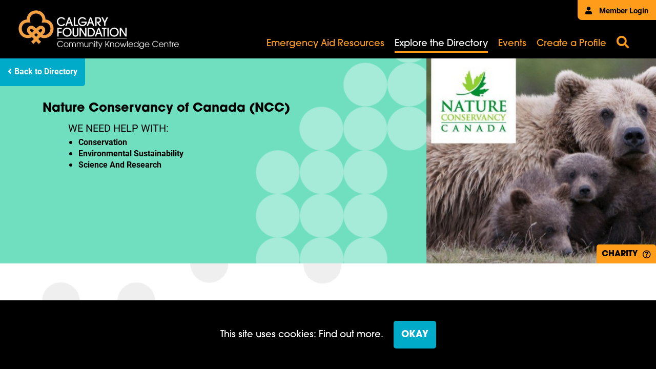

--- FILE ---
content_type: text/html; charset=UTF-8
request_url: https://ckc.calgaryfoundation.org/profile/nature-conservancy-of-canada-ncc/
body_size: 7828
content:
<!doctype html>  

<!--[if IEMobile 7 ]> <html lang="en-US"class="no-js iem7"> <![endif]-->
<!--[if lt IE 7 ]> <html lang="en-US" class="no-js ie6"> <![endif]-->
<!--[if IE 7 ]>    <html lang="en-US" class="no-js ie7"> <![endif]-->
<!--[if IE 8 ]>    <html lang="en-US" class="no-js ie8"> <![endif]-->
<!--[if (gte IE 9)|(gt IEMobile 7)|!(IEMobile)|!(IE)]><!--><html lang="en-US" class="no-js"><!--<![endif]-->

	<head>
        <!-- Google Tag Manager -->
        <script>(function(w,d,s,l,i){w[l]=w[l]||[];w[l].push({'gtm.start':
                    new Date().getTime(),event:'gtm.js'});var f=d.getElementsByTagName(s)[0],
                j=d.createElement(s),dl=l!='dataLayer'?'&l='+l:'';j.async=true;j.src=
                'https://www.googletagmanager.com/gtm.js?id='+i+dl;f.parentNode.insertBefore(j,f);
            })(window,document,'script','dataLayer','GTM-TRQMXDV');</script>
        <!-- End Google Tag Manager -->
		<meta charset="utf-8">
		<meta http-equiv="X-UA-Compatible" content="IE=edge,chrome=1">
		<title>  Nature Conservancy of Canada (NCC) | Community Knowledge Centre</title>
		<meta name="viewport" content="width=device-width, initial-scale=1.0, maximum-scale=1.0, user-scalable=no" />

        <script async defer type="text/javascript">
            var templateUrl = 'https://ckc.calgaryfoundation.org';
        </script>

		<!-- wordpress head functions -->
		<meta name='robots' content='max-image-preview:large' />
<link rel='dns-prefetch' href='//code.jquery.com' />
<link rel='dns-prefetch' href='//cdnjs.cloudflare.com' />
<link rel='dns-prefetch' href='//www.google.com' />
<link rel="alternate" title="oEmbed (JSON)" type="application/json+oembed" href="https://ckc.calgaryfoundation.org/wp-json/oembed/1.0/embed?url=https%3A%2F%2Fckc.calgaryfoundation.org%2Fprofile%2Fnature-conservancy-of-canada-ncc%2F" />
<link rel="alternate" title="oEmbed (XML)" type="text/xml+oembed" href="https://ckc.calgaryfoundation.org/wp-json/oembed/1.0/embed?url=https%3A%2F%2Fckc.calgaryfoundation.org%2Fprofile%2Fnature-conservancy-of-canada-ncc%2F&#038;format=xml" />
<style id='wp-img-auto-sizes-contain-inline-css' type='text/css'>
img:is([sizes=auto i],[sizes^="auto," i]){contain-intrinsic-size:3000px 1500px}
/*# sourceURL=wp-img-auto-sizes-contain-inline-css */
</style>
<link rel='stylesheet' id='bbp-default-css' href='https://ckc.calgaryfoundation.org/wp-content/plugins/bbpress/templates/default/css/bbpress.min.css?ver=1769074477' type='text/css' media='all' />
<link rel='stylesheet' id='bsp-css' href='https://ckc.calgaryfoundation.org/wp-content/plugins/bbp-style-pack/css/bspstyle.css?ver=1769074477' type='text/css' media='screen' />
<link rel='stylesheet' id='dashicons-css' href='https://ckc.calgaryfoundation.org/wp-includes/css/dashicons.min.css?ver=1769074477' type='text/css' media='all' />
<link rel='stylesheet' id='main-css' href='https://ckc.calgaryfoundation.org/wp-content/themes/ckc/assets/css/main.min.css?ver=1769074477' type='text/css' media='all' />
<link rel='stylesheet' id='bootstrap-css' href='https://ckc.calgaryfoundation.org/wp-content/themes/ckc/node_modules/bootstrap/dist/css/bootstrap.min.css' type='text/css' media='all' />
<link rel='stylesheet' id='font-awesome-css' href='https://ckc.calgaryfoundation.org/wp-content/themes/ckc/node_modules/@fortawesome/fontawesome-free/css/all.min.css' type='text/css' media='all' />
<link rel='stylesheet' id='accordioncss-css' href='https://ckc.calgaryfoundation.org/wp-content/themes/ckc/node_modules//accordionjs/accordion.css' type='text/css' media='all' />
<link rel='stylesheet' id='autoCompleteCss-css' href='https://ckc.calgaryfoundation.org/wp-content/themes/ckc/node_modules/@tarekraafat/autocomplete.js/dist/css/autoComplete.css' type='text/css' media='all' />
<link rel='stylesheet' id='gdatt-attachments-css' href='https://ckc.calgaryfoundation.org/wp-content/plugins/gd-bbpress-attachments/css/front.min.css?ver=1769074477' type='text/css' media='all' />
<script type="text/javascript" src="//code.jquery.com/jquery-2.2.4.min.js?ver=1769074477" id="jquery-js"></script>
<link rel="https://api.w.org/" href="https://ckc.calgaryfoundation.org/wp-json/" /><link rel="alternate" title="JSON" type="application/json" href="https://ckc.calgaryfoundation.org/wp-json/wp/v2/profile/1229" /><link rel="canonical" href="https://ckc.calgaryfoundation.org/profile/nature-conservancy-of-canada-ncc/" />
<link rel='shortlink' href='https://ckc.calgaryfoundation.org/?p=1229' />
<link rel="icon" href="https://ckc.calgaryfoundation.org/wp-content/uploads/2021/06/cropped-android-chrome-512x512-1-32x32.png" sizes="32x32" />
<link rel="icon" href="https://ckc.calgaryfoundation.org/wp-content/uploads/2021/06/cropped-android-chrome-512x512-1-192x192.png" sizes="192x192" />
<link rel="apple-touch-icon" href="https://ckc.calgaryfoundation.org/wp-content/uploads/2021/06/cropped-android-chrome-512x512-1-180x180.png" />
<meta name="msapplication-TileImage" content="https://ckc.calgaryfoundation.org/wp-content/uploads/2021/06/cropped-android-chrome-512x512-1-270x270.png" />
		<style type="text/css" id="wp-custom-css">
			.member-portal-container-update .inner-member:nth-child(2){
	display: none !important;
}

.member-portal-container.homepage .member-portal-container-update .inner-member{
	flex-basis: 30.5%;
}

.member-buttons-container .btn-custom.discussion-forums{
	display: none;
}		</style>
				<!-- end of wordpress head -->
	</head>

<!-- Typekit-->
<link rel="stylesheet" href="https://use.typekit.net/fyv3xmi.css">



	<body class="wp-singular profile-template-default single single-profile postid-1229 wp-theme-base-theme wp-child-theme-ckc nature-conservancy-of-canada-ncc">
    <!-- Google Tag Manager (noscript) -->
    <noscript><iframe src="https://www.googletagmanager.com/ns.html?id=GTM-TRQMXDV"
                      height="0" width="0" style="display:none;visibility:hidden"></iframe></noscript>
    <!-- End Google Tag Manager (noscript) -->
        <div id="mobile-black-background" class="hidden" style="background-color: black"></div>
                    <div class="grpr-cookie">
                <div class="content-wrap" style="display: flex">
                    <p>This site uses cookies: Find out more.</p>
                    <a id="cookieset" class="btn-custom">OKAY</a>
                </div>
            </div>
        		<header>
            <div class="main-header-container">
                <div class="member-login-portal">
                                                                    <a href="/member-login/"><i class="fas fa-user"></i> Member Login</a>
                    
                </div>
                <div class="img-logo">
                    <a href="/">
                        <img src="https://ckc.calgaryfoundation.org/wp-content/uploads/2021/05/ckc-logo-for-site.jpg" alt="logo" />
                    </a>
                </div>
                <div class="menu-container">
                    <div class="inner-menu-container">
                        <div class="mobile-menu-container">
                            <i class="fas fa-bars" id="toggle-menu"></i>
                            <i class="fas fa-times hidden-icon" id="close-mobile-menu"></i>
                        </div>
                        <div class="main-menu-container">
                                                            <div class="menu-main-container"><ul id="menu-main" class="menu"><li id="menu-item-17715" class="menu-item menu-item-type-post_type menu-item-object-page menu-item-17715"><a href="https://ckc.calgaryfoundation.org/emergency-aid-resources/">Emergency Aid Resources</a></li>
<li id="menu-item-10775" class="menu-item menu-item-type-post_type menu-item-object-page menu-item-10775 current_page_item "><a href="https://ckc.calgaryfoundation.org/explore-the-directory/">Explore the Directory</a></li>
<li id="menu-item-10774" class="menu-item menu-item-type-post_type menu-item-object-page menu-item-10774"><a href="https://ckc.calgaryfoundation.org/events/">Events</a></li>
<li id="menu-item-24232" class="menu-item menu-item-type-post_type menu-item-object-page menu-item-24232"><a href="https://ckc.calgaryfoundation.org/create-a-profile/">Create a Profile</a></li>
</ul></div>                                                    </div>
                    </div>
                </div>
                <div class="search-container">
                    <i id="search-open" class="fas fa-search" data-toggle="modal" data-target="#searchmodal"></i>
                </div>
            </div>

            <div class="mobile-menu-container-toggle hidden" id="mobile-shift">
                <div class="background-wrapper"></div>
                <div class="mobile-nav-menu-container">
                    <div class="menu-main-container"><ul id="menu-main-1" class="menu"><li class="menu-item menu-item-type-post_type menu-item-object-page menu-item-17715"><a href="https://ckc.calgaryfoundation.org/emergency-aid-resources/">Emergency Aid Resources</a></li>
<li class="menu-item menu-item-type-post_type menu-item-object-page menu-item-10775 current_page_item "><a href="https://ckc.calgaryfoundation.org/explore-the-directory/">Explore the Directory</a></li>
<li class="menu-item menu-item-type-post_type menu-item-object-page menu-item-10774"><a href="https://ckc.calgaryfoundation.org/events/">Events</a></li>
<li class="menu-item menu-item-type-post_type menu-item-object-page menu-item-24232"><a href="https://ckc.calgaryfoundation.org/create-a-profile/">Create a Profile</a></li>
</ul></div>                    <div class="search-container">
                        <form  id="search" method="get" action="/search-page">
                            <label for="search-text" id="search-label">
                                <input type="text" id="search-text">
                                <i class="fas fa-search"></i>
                            </label>
                        </form>
                    </div>
                    <div class="member-login-mobile">
                      <a class="member-login-button" href="/member-login">Member Login</a>

                    </div>
                </div>
            </div>
		</header>



<main id="basic" role="main">
    <div class="profile-banner-container">
        <div class="left-side">
            <div class="backtodirectory">
                <a class="btn-custom directory-back" href="/explore-the-directory"><i class="fas fa-angle-left"></i> Back to Directory</a>
            </div>
            <div class="background-image" style="background-image: url('https://ckc.calgaryfoundation.org/wp-content/themes/ckc/assets/images/white-dots-banner.png')"></div>
            <div class="content-container">
                <div class="inner-wrapper">
                    <h1>Nature Conservancy of Canada (NCC)</h1>
                    <div class="we-serve-help-container">
                        <div class="we-serve">
                                                    </div>
                        <div class="we-help">
                            <h4>we need help with:</h4><ul  ><li>conservation</li><li>Environmental Sustainability</li><li>science and research</li></ul>                        </div>
                    </div>
                                                        </div>
            </div>
        </div>
                        <div class="right-side" style="background-image: url('https://ckc.calgaryfoundation.org/wp-content/uploads/2017/11/NatureConservancy.jpg')">

            <div class="tags-container">
                <div class="charity-container orange-black rounded-top-corner" style="text-transform: uppercase">charity
                                                        <i class="far fa-question-circle tooltest" data-toggle="tooltip" data-placement="top"  title="A charitable organization, public foundation, or private foundation registered with the Canada Revenue Agency. A registered charity is issued a Registration Number once approved."></i></div>            </div>
        </div>
    </div>
    <div class="main-profile-content-container" style="background-image: url('https://ckc.calgaryfoundation.org/wp-content/themes/ckc/assets/images/background-dots.png')">
        <div class="left-side">

            <div class="wysiwyg-container">
    <p><strong>Mission:</strong></p>
<p>The Nature Conservancy of Canada (NCC) is the country’s unifying force for nature. We seek solutions to the twin crises of rapid biodiversity loss and climate change through large-scale, permanent land conservation. As a trusted partner, we work with people, communities, businesses and government to protect and care for our most important natural areas. Since 1962, we have brought Canadians together to conserve and restore more than 15 million hectares. NCC is a registered charity. With nature, we build a thriving world. To learn more, visit <a href="https://www.natureconservancy.ca">natureconservancy.ca</a></p>
<p><strong>History of Organization: </strong></p>
<p>In the early 1960s a plucky band of naturalists based in Ontario had a bold idea. Stung by the damage to the natural world they saw all around them, they launched a program to take direct, private action to protect natural spaces and promote conservation. At the time it was an audacious plan. It was also the birth of the Nature Conservancy of Canada. By investing in conservation NCC is working to ensure that our natural world remains a home for wildlife, a haven for recreation and a vital resource that cleans the air we breathe and the water we drink.  Through strong partnerships NCC works to safeguard our natural areas so that our children and grandchildren will have the chance to enjoy them.</p>
<p><strong>Natural Legacy Through Partnership: </strong>NCC works with individuals, corporation, foundations, governments and communities to achieve tangible results – results you can walk on.</p>
<p><strong>Conservation For Nature &#8211; For Now, Forever: </strong>Once NCC secures a property (through donation, purchase or conservation easement), NCC is committed to the long-term care of the land. This ensures the natural areas we love will be here for future generations to enjoy.</p>
<p><strong>NCC’s Science Based Approach to Conservation: </strong>NCC works mostly in southern Canada, where the majority of the Canadian population lives, works, plays, and competes for space with more than 80 per cent of our at risk species. It is here where the threats to nature and opportunity for conservation are the greatest.</p>
<p><strong>NCC Works Where You Live: </strong>With more than 200 staff, working in 7 regions and in every province, NCC brings a national perspective to conservation while working locally.</p>
<p><strong>NCC Is Well Managed: </strong><em>Moneysense</em> magazine has ranked NCC as the top environmental charity and one of the most efficient and responsible charities in Canada.</p>
<p><strong>Conservation Internship: </strong>NCC has a long history of providing practical, career-based training for the advancement of college and university students in the field of conservation and environmental studies. In the past decade alone, NCC has supported more than 350 internships in all 10 provinces, helping NCC to achieve its science and stewardship goals. Equally important, NCC staff mentor the young Canadians who will become tomorrow&#8217;s conservation leaders.</p>
<p>To learn more about NCC&#8217;s Conservation Internship program, or to apply for an internship with NCC, please <a href="http://www.natureconservancy.ca/en/who-we-are/work-with-us/conservation-internship-program/">click here.</a></p>
<p><strong>Leaders in Conservation: </strong>The Leaders in Conservation (LIC) program provides unique opportunities and benefits to individuals who make an annual contribution of <strong>$1,000 or more</strong> in support of the Nature Conservancy of Canada’s work. Their ongoing commitment provides the foundation of our work to preserve Canada’s great places. And since our Leaders provide undesignated gifts, we’re able to use these funds where they are needed most urgently.</p>
<p>LICs have the benefit of personally experiencing the spectacular landscapes and wildlife in their area through trips and tours and participating in presentations and events that will help them learn more about our work, while meeting like-minded people. To learn more about the LIC progam, please visit: <a href="http://www.natureconservancy.ca/ab-lic">www.natureconservancy.ca/ab-lic</a></p>
<p><strong>Conservation Volunteers: </strong></p>
<p>The Conservation Volunteers program began in 2001 and engages Canadians of all ages in the protection of our country&#8217;s species and natural habitats. It provides a meaningful, hands-on educational experience in ecologically significant natural areas. Our events are carefully designed to make sure volunteer time is directed to important conservation activities. NCC’s projects offer a rewarding and informative experience.</p>
<p>By volunteering your time, you help us accomplish our on-the-ground land management and restoration goals. You will be able to:</p>
<p>·         Explore unique habitats</p>
<p>·         Observe rare species; and</p>
<p>·         Learn from knowledgeable professionals while contributing to important conservation work.</p>
<p>To see upcoming volunteer events in your area, visit:<a href="http://www.natureconservancy.ca/en/what-you-can-do/conservation-volunteers/"> http://www.natureconservancy.ca/en/what-you-can-do/conservation-volunteers/</a></p>
<p><strong>ALBERTA: Conservation Volunteers</strong></p>
<p>It was a record breaking year for the Alberta Conservation Volunteer program. NCC Alberta led 43 conservation volunteer events, engaging a grand total of 1084 volunteers. These events were held on NCC properties scattered across the province, providing the opportunity to work in a wide variety of ecosystems. Every event had a direct ecological impact meaning our volunteers can see their impact on the properties. This season they helped clear 11.5 kilometers of trail, planted 415 native species, removed 10 kilometers of fence and well over 450 kilograms of invasive species. The volunteers that come out to our events are vital to NCC, we could never thank them enough for their hard work and dedication to conservation.</p>
<p>To see our NCC volunteers in action, watch: https://www.youtube.com/watch?v=xNiRqURgZ5o</p>
</div><div class="button-container">
    <a class="btn-custom orange" href="https://secure.natureconservancy.ca/site/Donation2;jsessionid=00000000.app20045a?6640.donation=form1&df_id=6640&_ga=2.108260674.1303538099.1742937317-2056944488.1742937317" target="_blank">Donate</a>
</div><h2>Are you a Calgary Foundation Fundholder?</h2><div class="button-container">
    <a class="btn-custom green" href="https://calgaryfoundation.donorcentral.com/#/sign-in?redirectUrl=https:%2F%2Fcalgaryfoundation.donorcentral.com%2F%23%2F" target="_blank">Donate via DonorCentral</a>
</div>            <!--                Check if the charity is a non profit-->
                                            </div>
        <div class="right-side">
            <div class="contact-card">
                                <h4>Contact Info</h4>
                <h6>Nature Conservancy of Canada (NCC)</h6>
                <p class="title">Lynne Hately</p>
                <p class="phone">1-877-262-1253</p>
                                    <a href="/cdn-cgi/l/email-protection#adc1d4c3c3c883c5ccd9c8c1d4edc3ccd9d8dfc8cec2c3dec8dfdbccc3ced483cecc">Email</a>
                            </div>
            <div class="more-info-card">
                                
                    <h4>More Info</h4>
                    <p>Charity Number: #119246544RR0001</p>

                    <a class="btn-custom" href="https://www.natureconservancy.ca/en/where-we-work/alberta/" target="_blank">Visit our Website</a>
                            </div>
            <div class="financial-container">
                                                    <h4>Financial Statements / Annual Reports</h4>
                    <a class="btn-custom" target="_blank" href="https://ckc.calgaryfoundation.org/wp-content/uploads/2017/11/NCC-2021-22-Summarized-Financial-Statements.pdf">Download PDF<i class="fas fa-download"></i></a>
                                            </div>
        </div>
    </div>
</main>


        <footer>
            <div class="footer-inner-container">
                <div class="cf-logo-footer">
                    <a href="https://calgaryfoundation.org/">
                        <img src="https://ckc.calgaryfoundation.org/wp-content/themes/ckc/assets/images/calgary-foundation-logo.png" alt="logo" />
                    </a>
                </div>
                <div class="footer-menu-container">
                    <div class="menu-footer-menu-container"><ul id="menu-footer-menu" class="menu"><li id="menu-item-12398" class="menu-item menu-item-type-custom menu-item-object-custom menu-item-12398"><a href="https://calgaryfoundation.org/about-us/">About</a></li>
<li id="menu-item-12400" class="menu-item menu-item-type-custom menu-item-object-custom menu-item-12400"><a href="https://ckc.calgaryfoundation.org/faqs/">FAQs</a></li>
</ul></div>                </div>
                <div class="footer-copyright-mobile">
                    <p>©2026 Calgary Foundation. All rights reserved.</p>
                </div>
            </div>
            <div class="footer-copyright-desktop">
                <p>©2026 Calgary Foundation. All rights reserved. <a href="https://calgaryfoundation.org/privacy-policy/">Privacy Policy</a></p>
            </div>
        </footer>

		<script data-cfasync="false" src="/cdn-cgi/scripts/5c5dd728/cloudflare-static/email-decode.min.js"></script><script type="speculationrules">
{"prefetch":[{"source":"document","where":{"and":[{"href_matches":"/*"},{"not":{"href_matches":["/wp-*.php","/wp-admin/*","/wp-content/uploads/*","/wp-content/*","/wp-content/plugins/*","/wp-content/themes/ckc/*","/wp-content/themes/base-theme/*","/*\\?(.+)"]}},{"not":{"selector_matches":"a[rel~=\"nofollow\"]"}},{"not":{"selector_matches":".no-prefetch, .no-prefetch a"}}]},"eagerness":"conservative"}]}
</script>

<script type="text/javascript" id="bbp-swap-no-js-body-class">
	document.body.className = document.body.className.replace( 'bbp-no-js', 'bbp-js' );
</script>

<script>document.body.classList.remove("no-js");</script><script type="text/javascript" src="https://cdnjs.cloudflare.com/ajax/libs/popper.js/1.11.0/umd/popper.min.js" id="popper-js"></script>
<script type="text/javascript" src="https://ckc.calgaryfoundation.org/wp-content/themes/ckc/node_modules/bootstrap/dist/js/bootstrap.min.js" id="boostrap-js-js"></script>
<script type="text/javascript" src="https://ckc.calgaryfoundation.org/wp-content/themes/ckc/assets/js/main.js" id="main-js"></script>
<script type="text/javascript" src="https://ckc.calgaryfoundation.org/wp-content/themes/ckc/assets/js/menu.js" id="menu-js"></script>
<script type="text/javascript" src="https://ckc.calgaryfoundation.org/wp-content/themes/ckc/node_modules//accordionjs/accordion.min.js?ver=1769074477" id="accordionjs-js"></script>
<script type="text/javascript" src="https://ckc.calgaryfoundation.org/wp-content/themes/ckc/assets/js/autoCompleteInitialize.js" id="autoCompleteInit-js"></script>
<script type="text/javascript" src="https://ckc.calgaryfoundation.org/wp-content/themes/ckc/node_modules/@tarekraafat/autocomplete.js/dist/autoComplete.min.js" id="autoCompletePackage-js"></script>
<script type="text/javascript" src="https://ckc.calgaryfoundation.org/wp-content/themes/ckc/assets/js/form.js" id="form-js"></script>
<script type="text/javascript" id="gdatt-attachments-js-extra">
/* <![CDATA[ */
var gdbbPressAttachmentsInit = {"max_files":"4","are_you_sure":"This operation is not reversible. Are you sure?"};
//# sourceURL=gdatt-attachments-js-extra
/* ]]> */
</script>
<script type="text/javascript" src="https://ckc.calgaryfoundation.org/wp-content/plugins/gd-bbpress-attachments/js/front.min.js?ver=1769074477" id="gdatt-attachments-js"></script>
<script type="text/javascript" id="gforms_recaptcha_recaptcha-js-extra">
/* <![CDATA[ */
var gforms_recaptcha_recaptcha_strings = {"nonce":"82b6e54be8","disconnect":"Disconnecting","change_connection_type":"Resetting","spinner":"https://ckc.calgaryfoundation.org/wp-content/plugins/gravityforms/images/spinner.svg","connection_type":"classic","disable_badge":"1","change_connection_type_title":"Change Connection Type","change_connection_type_message":"Changing the connection type will delete your current settings.  Do you want to proceed?","disconnect_title":"Disconnect","disconnect_message":"Disconnecting from reCAPTCHA will delete your current settings.  Do you want to proceed?","site_key":"6LdRdcIqAAAAAPeh5lxZird5PQAoqeM4hFgpWRlG"};
//# sourceURL=gforms_recaptcha_recaptcha-js-extra
/* ]]> */
</script>
<script type="text/javascript" src="https://www.google.com/recaptcha/api.js?render=6LdRdcIqAAAAAPeh5lxZird5PQAoqeM4hFgpWRlG&amp;ver=1769074477" id="gforms_recaptcha_recaptcha-js" defer="defer" data-wp-strategy="defer"></script>
<script type="text/javascript" src="https://ckc.calgaryfoundation.org/wp-content/plugins/gravityformsrecaptcha/js/frontend.min.js?ver=1769074477" id="gforms_recaptcha_frontend-js" defer="defer" data-wp-strategy="defer"></script>




        <script type="text/javascript" src="//s7.addthis.com/js/300/addthis_widget.js#pubid=ra-5f7ca8c71754141c"></script>

        <script defer src="https://static.cloudflareinsights.com/beacon.min.js/vcd15cbe7772f49c399c6a5babf22c1241717689176015" integrity="sha512-ZpsOmlRQV6y907TI0dKBHq9Md29nnaEIPlkf84rnaERnq6zvWvPUqr2ft8M1aS28oN72PdrCzSjY4U6VaAw1EQ==" data-cf-beacon='{"version":"2024.11.0","token":"5407a3815a584aa99648817274967717","r":1,"server_timing":{"name":{"cfCacheStatus":true,"cfEdge":true,"cfExtPri":true,"cfL4":true,"cfOrigin":true,"cfSpeedBrain":true},"location_startswith":null}}' crossorigin="anonymous"></script>
</body>

        
<div class="modal fade" id="searchmodal" tabindex="-1" role="dialog" aria-labelledby="searchmodal" aria-hidden="true">
    <div class="modal-dialog" role="document">
<!--        <button type="button" class="btn btn-default" data-dismiss="modal">Close</button>-->
        <div class="modal-content" id="search-modal-body">
            <i id="search-open" class="fas fa-times" data-dismiss="modal" data-target="#searchmodal" style="position: absolute; right: 20px; top: 10px; z-index: 100000000; font-size: 40px"></i>
            <div class="search-form">
                <h1>Search</h1>
                <form id="search" method="get" action="/search-page">
                    <label for="search-search" id="search-label">
                        <input type="text" id="search-search" name="search-search">
                        <i class="fas fa-search"></i>
                    </label>
                </form>
            </div>
        </div>
    </div>
</div></html>

--- FILE ---
content_type: text/html; charset=utf-8
request_url: https://www.google.com/recaptcha/api2/anchor?ar=1&k=6LdRdcIqAAAAAPeh5lxZird5PQAoqeM4hFgpWRlG&co=aHR0cHM6Ly9ja2MuY2FsZ2FyeWZvdW5kYXRpb24ub3JnOjQ0Mw..&hl=en&v=PoyoqOPhxBO7pBk68S4YbpHZ&size=invisible&anchor-ms=20000&execute-ms=30000&cb=2pcqdn8hajd7
body_size: 48603
content:
<!DOCTYPE HTML><html dir="ltr" lang="en"><head><meta http-equiv="Content-Type" content="text/html; charset=UTF-8">
<meta http-equiv="X-UA-Compatible" content="IE=edge">
<title>reCAPTCHA</title>
<style type="text/css">
/* cyrillic-ext */
@font-face {
  font-family: 'Roboto';
  font-style: normal;
  font-weight: 400;
  font-stretch: 100%;
  src: url(//fonts.gstatic.com/s/roboto/v48/KFO7CnqEu92Fr1ME7kSn66aGLdTylUAMa3GUBHMdazTgWw.woff2) format('woff2');
  unicode-range: U+0460-052F, U+1C80-1C8A, U+20B4, U+2DE0-2DFF, U+A640-A69F, U+FE2E-FE2F;
}
/* cyrillic */
@font-face {
  font-family: 'Roboto';
  font-style: normal;
  font-weight: 400;
  font-stretch: 100%;
  src: url(//fonts.gstatic.com/s/roboto/v48/KFO7CnqEu92Fr1ME7kSn66aGLdTylUAMa3iUBHMdazTgWw.woff2) format('woff2');
  unicode-range: U+0301, U+0400-045F, U+0490-0491, U+04B0-04B1, U+2116;
}
/* greek-ext */
@font-face {
  font-family: 'Roboto';
  font-style: normal;
  font-weight: 400;
  font-stretch: 100%;
  src: url(//fonts.gstatic.com/s/roboto/v48/KFO7CnqEu92Fr1ME7kSn66aGLdTylUAMa3CUBHMdazTgWw.woff2) format('woff2');
  unicode-range: U+1F00-1FFF;
}
/* greek */
@font-face {
  font-family: 'Roboto';
  font-style: normal;
  font-weight: 400;
  font-stretch: 100%;
  src: url(//fonts.gstatic.com/s/roboto/v48/KFO7CnqEu92Fr1ME7kSn66aGLdTylUAMa3-UBHMdazTgWw.woff2) format('woff2');
  unicode-range: U+0370-0377, U+037A-037F, U+0384-038A, U+038C, U+038E-03A1, U+03A3-03FF;
}
/* math */
@font-face {
  font-family: 'Roboto';
  font-style: normal;
  font-weight: 400;
  font-stretch: 100%;
  src: url(//fonts.gstatic.com/s/roboto/v48/KFO7CnqEu92Fr1ME7kSn66aGLdTylUAMawCUBHMdazTgWw.woff2) format('woff2');
  unicode-range: U+0302-0303, U+0305, U+0307-0308, U+0310, U+0312, U+0315, U+031A, U+0326-0327, U+032C, U+032F-0330, U+0332-0333, U+0338, U+033A, U+0346, U+034D, U+0391-03A1, U+03A3-03A9, U+03B1-03C9, U+03D1, U+03D5-03D6, U+03F0-03F1, U+03F4-03F5, U+2016-2017, U+2034-2038, U+203C, U+2040, U+2043, U+2047, U+2050, U+2057, U+205F, U+2070-2071, U+2074-208E, U+2090-209C, U+20D0-20DC, U+20E1, U+20E5-20EF, U+2100-2112, U+2114-2115, U+2117-2121, U+2123-214F, U+2190, U+2192, U+2194-21AE, U+21B0-21E5, U+21F1-21F2, U+21F4-2211, U+2213-2214, U+2216-22FF, U+2308-230B, U+2310, U+2319, U+231C-2321, U+2336-237A, U+237C, U+2395, U+239B-23B7, U+23D0, U+23DC-23E1, U+2474-2475, U+25AF, U+25B3, U+25B7, U+25BD, U+25C1, U+25CA, U+25CC, U+25FB, U+266D-266F, U+27C0-27FF, U+2900-2AFF, U+2B0E-2B11, U+2B30-2B4C, U+2BFE, U+3030, U+FF5B, U+FF5D, U+1D400-1D7FF, U+1EE00-1EEFF;
}
/* symbols */
@font-face {
  font-family: 'Roboto';
  font-style: normal;
  font-weight: 400;
  font-stretch: 100%;
  src: url(//fonts.gstatic.com/s/roboto/v48/KFO7CnqEu92Fr1ME7kSn66aGLdTylUAMaxKUBHMdazTgWw.woff2) format('woff2');
  unicode-range: U+0001-000C, U+000E-001F, U+007F-009F, U+20DD-20E0, U+20E2-20E4, U+2150-218F, U+2190, U+2192, U+2194-2199, U+21AF, U+21E6-21F0, U+21F3, U+2218-2219, U+2299, U+22C4-22C6, U+2300-243F, U+2440-244A, U+2460-24FF, U+25A0-27BF, U+2800-28FF, U+2921-2922, U+2981, U+29BF, U+29EB, U+2B00-2BFF, U+4DC0-4DFF, U+FFF9-FFFB, U+10140-1018E, U+10190-1019C, U+101A0, U+101D0-101FD, U+102E0-102FB, U+10E60-10E7E, U+1D2C0-1D2D3, U+1D2E0-1D37F, U+1F000-1F0FF, U+1F100-1F1AD, U+1F1E6-1F1FF, U+1F30D-1F30F, U+1F315, U+1F31C, U+1F31E, U+1F320-1F32C, U+1F336, U+1F378, U+1F37D, U+1F382, U+1F393-1F39F, U+1F3A7-1F3A8, U+1F3AC-1F3AF, U+1F3C2, U+1F3C4-1F3C6, U+1F3CA-1F3CE, U+1F3D4-1F3E0, U+1F3ED, U+1F3F1-1F3F3, U+1F3F5-1F3F7, U+1F408, U+1F415, U+1F41F, U+1F426, U+1F43F, U+1F441-1F442, U+1F444, U+1F446-1F449, U+1F44C-1F44E, U+1F453, U+1F46A, U+1F47D, U+1F4A3, U+1F4B0, U+1F4B3, U+1F4B9, U+1F4BB, U+1F4BF, U+1F4C8-1F4CB, U+1F4D6, U+1F4DA, U+1F4DF, U+1F4E3-1F4E6, U+1F4EA-1F4ED, U+1F4F7, U+1F4F9-1F4FB, U+1F4FD-1F4FE, U+1F503, U+1F507-1F50B, U+1F50D, U+1F512-1F513, U+1F53E-1F54A, U+1F54F-1F5FA, U+1F610, U+1F650-1F67F, U+1F687, U+1F68D, U+1F691, U+1F694, U+1F698, U+1F6AD, U+1F6B2, U+1F6B9-1F6BA, U+1F6BC, U+1F6C6-1F6CF, U+1F6D3-1F6D7, U+1F6E0-1F6EA, U+1F6F0-1F6F3, U+1F6F7-1F6FC, U+1F700-1F7FF, U+1F800-1F80B, U+1F810-1F847, U+1F850-1F859, U+1F860-1F887, U+1F890-1F8AD, U+1F8B0-1F8BB, U+1F8C0-1F8C1, U+1F900-1F90B, U+1F93B, U+1F946, U+1F984, U+1F996, U+1F9E9, U+1FA00-1FA6F, U+1FA70-1FA7C, U+1FA80-1FA89, U+1FA8F-1FAC6, U+1FACE-1FADC, U+1FADF-1FAE9, U+1FAF0-1FAF8, U+1FB00-1FBFF;
}
/* vietnamese */
@font-face {
  font-family: 'Roboto';
  font-style: normal;
  font-weight: 400;
  font-stretch: 100%;
  src: url(//fonts.gstatic.com/s/roboto/v48/KFO7CnqEu92Fr1ME7kSn66aGLdTylUAMa3OUBHMdazTgWw.woff2) format('woff2');
  unicode-range: U+0102-0103, U+0110-0111, U+0128-0129, U+0168-0169, U+01A0-01A1, U+01AF-01B0, U+0300-0301, U+0303-0304, U+0308-0309, U+0323, U+0329, U+1EA0-1EF9, U+20AB;
}
/* latin-ext */
@font-face {
  font-family: 'Roboto';
  font-style: normal;
  font-weight: 400;
  font-stretch: 100%;
  src: url(//fonts.gstatic.com/s/roboto/v48/KFO7CnqEu92Fr1ME7kSn66aGLdTylUAMa3KUBHMdazTgWw.woff2) format('woff2');
  unicode-range: U+0100-02BA, U+02BD-02C5, U+02C7-02CC, U+02CE-02D7, U+02DD-02FF, U+0304, U+0308, U+0329, U+1D00-1DBF, U+1E00-1E9F, U+1EF2-1EFF, U+2020, U+20A0-20AB, U+20AD-20C0, U+2113, U+2C60-2C7F, U+A720-A7FF;
}
/* latin */
@font-face {
  font-family: 'Roboto';
  font-style: normal;
  font-weight: 400;
  font-stretch: 100%;
  src: url(//fonts.gstatic.com/s/roboto/v48/KFO7CnqEu92Fr1ME7kSn66aGLdTylUAMa3yUBHMdazQ.woff2) format('woff2');
  unicode-range: U+0000-00FF, U+0131, U+0152-0153, U+02BB-02BC, U+02C6, U+02DA, U+02DC, U+0304, U+0308, U+0329, U+2000-206F, U+20AC, U+2122, U+2191, U+2193, U+2212, U+2215, U+FEFF, U+FFFD;
}
/* cyrillic-ext */
@font-face {
  font-family: 'Roboto';
  font-style: normal;
  font-weight: 500;
  font-stretch: 100%;
  src: url(//fonts.gstatic.com/s/roboto/v48/KFO7CnqEu92Fr1ME7kSn66aGLdTylUAMa3GUBHMdazTgWw.woff2) format('woff2');
  unicode-range: U+0460-052F, U+1C80-1C8A, U+20B4, U+2DE0-2DFF, U+A640-A69F, U+FE2E-FE2F;
}
/* cyrillic */
@font-face {
  font-family: 'Roboto';
  font-style: normal;
  font-weight: 500;
  font-stretch: 100%;
  src: url(//fonts.gstatic.com/s/roboto/v48/KFO7CnqEu92Fr1ME7kSn66aGLdTylUAMa3iUBHMdazTgWw.woff2) format('woff2');
  unicode-range: U+0301, U+0400-045F, U+0490-0491, U+04B0-04B1, U+2116;
}
/* greek-ext */
@font-face {
  font-family: 'Roboto';
  font-style: normal;
  font-weight: 500;
  font-stretch: 100%;
  src: url(//fonts.gstatic.com/s/roboto/v48/KFO7CnqEu92Fr1ME7kSn66aGLdTylUAMa3CUBHMdazTgWw.woff2) format('woff2');
  unicode-range: U+1F00-1FFF;
}
/* greek */
@font-face {
  font-family: 'Roboto';
  font-style: normal;
  font-weight: 500;
  font-stretch: 100%;
  src: url(//fonts.gstatic.com/s/roboto/v48/KFO7CnqEu92Fr1ME7kSn66aGLdTylUAMa3-UBHMdazTgWw.woff2) format('woff2');
  unicode-range: U+0370-0377, U+037A-037F, U+0384-038A, U+038C, U+038E-03A1, U+03A3-03FF;
}
/* math */
@font-face {
  font-family: 'Roboto';
  font-style: normal;
  font-weight: 500;
  font-stretch: 100%;
  src: url(//fonts.gstatic.com/s/roboto/v48/KFO7CnqEu92Fr1ME7kSn66aGLdTylUAMawCUBHMdazTgWw.woff2) format('woff2');
  unicode-range: U+0302-0303, U+0305, U+0307-0308, U+0310, U+0312, U+0315, U+031A, U+0326-0327, U+032C, U+032F-0330, U+0332-0333, U+0338, U+033A, U+0346, U+034D, U+0391-03A1, U+03A3-03A9, U+03B1-03C9, U+03D1, U+03D5-03D6, U+03F0-03F1, U+03F4-03F5, U+2016-2017, U+2034-2038, U+203C, U+2040, U+2043, U+2047, U+2050, U+2057, U+205F, U+2070-2071, U+2074-208E, U+2090-209C, U+20D0-20DC, U+20E1, U+20E5-20EF, U+2100-2112, U+2114-2115, U+2117-2121, U+2123-214F, U+2190, U+2192, U+2194-21AE, U+21B0-21E5, U+21F1-21F2, U+21F4-2211, U+2213-2214, U+2216-22FF, U+2308-230B, U+2310, U+2319, U+231C-2321, U+2336-237A, U+237C, U+2395, U+239B-23B7, U+23D0, U+23DC-23E1, U+2474-2475, U+25AF, U+25B3, U+25B7, U+25BD, U+25C1, U+25CA, U+25CC, U+25FB, U+266D-266F, U+27C0-27FF, U+2900-2AFF, U+2B0E-2B11, U+2B30-2B4C, U+2BFE, U+3030, U+FF5B, U+FF5D, U+1D400-1D7FF, U+1EE00-1EEFF;
}
/* symbols */
@font-face {
  font-family: 'Roboto';
  font-style: normal;
  font-weight: 500;
  font-stretch: 100%;
  src: url(//fonts.gstatic.com/s/roboto/v48/KFO7CnqEu92Fr1ME7kSn66aGLdTylUAMaxKUBHMdazTgWw.woff2) format('woff2');
  unicode-range: U+0001-000C, U+000E-001F, U+007F-009F, U+20DD-20E0, U+20E2-20E4, U+2150-218F, U+2190, U+2192, U+2194-2199, U+21AF, U+21E6-21F0, U+21F3, U+2218-2219, U+2299, U+22C4-22C6, U+2300-243F, U+2440-244A, U+2460-24FF, U+25A0-27BF, U+2800-28FF, U+2921-2922, U+2981, U+29BF, U+29EB, U+2B00-2BFF, U+4DC0-4DFF, U+FFF9-FFFB, U+10140-1018E, U+10190-1019C, U+101A0, U+101D0-101FD, U+102E0-102FB, U+10E60-10E7E, U+1D2C0-1D2D3, U+1D2E0-1D37F, U+1F000-1F0FF, U+1F100-1F1AD, U+1F1E6-1F1FF, U+1F30D-1F30F, U+1F315, U+1F31C, U+1F31E, U+1F320-1F32C, U+1F336, U+1F378, U+1F37D, U+1F382, U+1F393-1F39F, U+1F3A7-1F3A8, U+1F3AC-1F3AF, U+1F3C2, U+1F3C4-1F3C6, U+1F3CA-1F3CE, U+1F3D4-1F3E0, U+1F3ED, U+1F3F1-1F3F3, U+1F3F5-1F3F7, U+1F408, U+1F415, U+1F41F, U+1F426, U+1F43F, U+1F441-1F442, U+1F444, U+1F446-1F449, U+1F44C-1F44E, U+1F453, U+1F46A, U+1F47D, U+1F4A3, U+1F4B0, U+1F4B3, U+1F4B9, U+1F4BB, U+1F4BF, U+1F4C8-1F4CB, U+1F4D6, U+1F4DA, U+1F4DF, U+1F4E3-1F4E6, U+1F4EA-1F4ED, U+1F4F7, U+1F4F9-1F4FB, U+1F4FD-1F4FE, U+1F503, U+1F507-1F50B, U+1F50D, U+1F512-1F513, U+1F53E-1F54A, U+1F54F-1F5FA, U+1F610, U+1F650-1F67F, U+1F687, U+1F68D, U+1F691, U+1F694, U+1F698, U+1F6AD, U+1F6B2, U+1F6B9-1F6BA, U+1F6BC, U+1F6C6-1F6CF, U+1F6D3-1F6D7, U+1F6E0-1F6EA, U+1F6F0-1F6F3, U+1F6F7-1F6FC, U+1F700-1F7FF, U+1F800-1F80B, U+1F810-1F847, U+1F850-1F859, U+1F860-1F887, U+1F890-1F8AD, U+1F8B0-1F8BB, U+1F8C0-1F8C1, U+1F900-1F90B, U+1F93B, U+1F946, U+1F984, U+1F996, U+1F9E9, U+1FA00-1FA6F, U+1FA70-1FA7C, U+1FA80-1FA89, U+1FA8F-1FAC6, U+1FACE-1FADC, U+1FADF-1FAE9, U+1FAF0-1FAF8, U+1FB00-1FBFF;
}
/* vietnamese */
@font-face {
  font-family: 'Roboto';
  font-style: normal;
  font-weight: 500;
  font-stretch: 100%;
  src: url(//fonts.gstatic.com/s/roboto/v48/KFO7CnqEu92Fr1ME7kSn66aGLdTylUAMa3OUBHMdazTgWw.woff2) format('woff2');
  unicode-range: U+0102-0103, U+0110-0111, U+0128-0129, U+0168-0169, U+01A0-01A1, U+01AF-01B0, U+0300-0301, U+0303-0304, U+0308-0309, U+0323, U+0329, U+1EA0-1EF9, U+20AB;
}
/* latin-ext */
@font-face {
  font-family: 'Roboto';
  font-style: normal;
  font-weight: 500;
  font-stretch: 100%;
  src: url(//fonts.gstatic.com/s/roboto/v48/KFO7CnqEu92Fr1ME7kSn66aGLdTylUAMa3KUBHMdazTgWw.woff2) format('woff2');
  unicode-range: U+0100-02BA, U+02BD-02C5, U+02C7-02CC, U+02CE-02D7, U+02DD-02FF, U+0304, U+0308, U+0329, U+1D00-1DBF, U+1E00-1E9F, U+1EF2-1EFF, U+2020, U+20A0-20AB, U+20AD-20C0, U+2113, U+2C60-2C7F, U+A720-A7FF;
}
/* latin */
@font-face {
  font-family: 'Roboto';
  font-style: normal;
  font-weight: 500;
  font-stretch: 100%;
  src: url(//fonts.gstatic.com/s/roboto/v48/KFO7CnqEu92Fr1ME7kSn66aGLdTylUAMa3yUBHMdazQ.woff2) format('woff2');
  unicode-range: U+0000-00FF, U+0131, U+0152-0153, U+02BB-02BC, U+02C6, U+02DA, U+02DC, U+0304, U+0308, U+0329, U+2000-206F, U+20AC, U+2122, U+2191, U+2193, U+2212, U+2215, U+FEFF, U+FFFD;
}
/* cyrillic-ext */
@font-face {
  font-family: 'Roboto';
  font-style: normal;
  font-weight: 900;
  font-stretch: 100%;
  src: url(//fonts.gstatic.com/s/roboto/v48/KFO7CnqEu92Fr1ME7kSn66aGLdTylUAMa3GUBHMdazTgWw.woff2) format('woff2');
  unicode-range: U+0460-052F, U+1C80-1C8A, U+20B4, U+2DE0-2DFF, U+A640-A69F, U+FE2E-FE2F;
}
/* cyrillic */
@font-face {
  font-family: 'Roboto';
  font-style: normal;
  font-weight: 900;
  font-stretch: 100%;
  src: url(//fonts.gstatic.com/s/roboto/v48/KFO7CnqEu92Fr1ME7kSn66aGLdTylUAMa3iUBHMdazTgWw.woff2) format('woff2');
  unicode-range: U+0301, U+0400-045F, U+0490-0491, U+04B0-04B1, U+2116;
}
/* greek-ext */
@font-face {
  font-family: 'Roboto';
  font-style: normal;
  font-weight: 900;
  font-stretch: 100%;
  src: url(//fonts.gstatic.com/s/roboto/v48/KFO7CnqEu92Fr1ME7kSn66aGLdTylUAMa3CUBHMdazTgWw.woff2) format('woff2');
  unicode-range: U+1F00-1FFF;
}
/* greek */
@font-face {
  font-family: 'Roboto';
  font-style: normal;
  font-weight: 900;
  font-stretch: 100%;
  src: url(//fonts.gstatic.com/s/roboto/v48/KFO7CnqEu92Fr1ME7kSn66aGLdTylUAMa3-UBHMdazTgWw.woff2) format('woff2');
  unicode-range: U+0370-0377, U+037A-037F, U+0384-038A, U+038C, U+038E-03A1, U+03A3-03FF;
}
/* math */
@font-face {
  font-family: 'Roboto';
  font-style: normal;
  font-weight: 900;
  font-stretch: 100%;
  src: url(//fonts.gstatic.com/s/roboto/v48/KFO7CnqEu92Fr1ME7kSn66aGLdTylUAMawCUBHMdazTgWw.woff2) format('woff2');
  unicode-range: U+0302-0303, U+0305, U+0307-0308, U+0310, U+0312, U+0315, U+031A, U+0326-0327, U+032C, U+032F-0330, U+0332-0333, U+0338, U+033A, U+0346, U+034D, U+0391-03A1, U+03A3-03A9, U+03B1-03C9, U+03D1, U+03D5-03D6, U+03F0-03F1, U+03F4-03F5, U+2016-2017, U+2034-2038, U+203C, U+2040, U+2043, U+2047, U+2050, U+2057, U+205F, U+2070-2071, U+2074-208E, U+2090-209C, U+20D0-20DC, U+20E1, U+20E5-20EF, U+2100-2112, U+2114-2115, U+2117-2121, U+2123-214F, U+2190, U+2192, U+2194-21AE, U+21B0-21E5, U+21F1-21F2, U+21F4-2211, U+2213-2214, U+2216-22FF, U+2308-230B, U+2310, U+2319, U+231C-2321, U+2336-237A, U+237C, U+2395, U+239B-23B7, U+23D0, U+23DC-23E1, U+2474-2475, U+25AF, U+25B3, U+25B7, U+25BD, U+25C1, U+25CA, U+25CC, U+25FB, U+266D-266F, U+27C0-27FF, U+2900-2AFF, U+2B0E-2B11, U+2B30-2B4C, U+2BFE, U+3030, U+FF5B, U+FF5D, U+1D400-1D7FF, U+1EE00-1EEFF;
}
/* symbols */
@font-face {
  font-family: 'Roboto';
  font-style: normal;
  font-weight: 900;
  font-stretch: 100%;
  src: url(//fonts.gstatic.com/s/roboto/v48/KFO7CnqEu92Fr1ME7kSn66aGLdTylUAMaxKUBHMdazTgWw.woff2) format('woff2');
  unicode-range: U+0001-000C, U+000E-001F, U+007F-009F, U+20DD-20E0, U+20E2-20E4, U+2150-218F, U+2190, U+2192, U+2194-2199, U+21AF, U+21E6-21F0, U+21F3, U+2218-2219, U+2299, U+22C4-22C6, U+2300-243F, U+2440-244A, U+2460-24FF, U+25A0-27BF, U+2800-28FF, U+2921-2922, U+2981, U+29BF, U+29EB, U+2B00-2BFF, U+4DC0-4DFF, U+FFF9-FFFB, U+10140-1018E, U+10190-1019C, U+101A0, U+101D0-101FD, U+102E0-102FB, U+10E60-10E7E, U+1D2C0-1D2D3, U+1D2E0-1D37F, U+1F000-1F0FF, U+1F100-1F1AD, U+1F1E6-1F1FF, U+1F30D-1F30F, U+1F315, U+1F31C, U+1F31E, U+1F320-1F32C, U+1F336, U+1F378, U+1F37D, U+1F382, U+1F393-1F39F, U+1F3A7-1F3A8, U+1F3AC-1F3AF, U+1F3C2, U+1F3C4-1F3C6, U+1F3CA-1F3CE, U+1F3D4-1F3E0, U+1F3ED, U+1F3F1-1F3F3, U+1F3F5-1F3F7, U+1F408, U+1F415, U+1F41F, U+1F426, U+1F43F, U+1F441-1F442, U+1F444, U+1F446-1F449, U+1F44C-1F44E, U+1F453, U+1F46A, U+1F47D, U+1F4A3, U+1F4B0, U+1F4B3, U+1F4B9, U+1F4BB, U+1F4BF, U+1F4C8-1F4CB, U+1F4D6, U+1F4DA, U+1F4DF, U+1F4E3-1F4E6, U+1F4EA-1F4ED, U+1F4F7, U+1F4F9-1F4FB, U+1F4FD-1F4FE, U+1F503, U+1F507-1F50B, U+1F50D, U+1F512-1F513, U+1F53E-1F54A, U+1F54F-1F5FA, U+1F610, U+1F650-1F67F, U+1F687, U+1F68D, U+1F691, U+1F694, U+1F698, U+1F6AD, U+1F6B2, U+1F6B9-1F6BA, U+1F6BC, U+1F6C6-1F6CF, U+1F6D3-1F6D7, U+1F6E0-1F6EA, U+1F6F0-1F6F3, U+1F6F7-1F6FC, U+1F700-1F7FF, U+1F800-1F80B, U+1F810-1F847, U+1F850-1F859, U+1F860-1F887, U+1F890-1F8AD, U+1F8B0-1F8BB, U+1F8C0-1F8C1, U+1F900-1F90B, U+1F93B, U+1F946, U+1F984, U+1F996, U+1F9E9, U+1FA00-1FA6F, U+1FA70-1FA7C, U+1FA80-1FA89, U+1FA8F-1FAC6, U+1FACE-1FADC, U+1FADF-1FAE9, U+1FAF0-1FAF8, U+1FB00-1FBFF;
}
/* vietnamese */
@font-face {
  font-family: 'Roboto';
  font-style: normal;
  font-weight: 900;
  font-stretch: 100%;
  src: url(//fonts.gstatic.com/s/roboto/v48/KFO7CnqEu92Fr1ME7kSn66aGLdTylUAMa3OUBHMdazTgWw.woff2) format('woff2');
  unicode-range: U+0102-0103, U+0110-0111, U+0128-0129, U+0168-0169, U+01A0-01A1, U+01AF-01B0, U+0300-0301, U+0303-0304, U+0308-0309, U+0323, U+0329, U+1EA0-1EF9, U+20AB;
}
/* latin-ext */
@font-face {
  font-family: 'Roboto';
  font-style: normal;
  font-weight: 900;
  font-stretch: 100%;
  src: url(//fonts.gstatic.com/s/roboto/v48/KFO7CnqEu92Fr1ME7kSn66aGLdTylUAMa3KUBHMdazTgWw.woff2) format('woff2');
  unicode-range: U+0100-02BA, U+02BD-02C5, U+02C7-02CC, U+02CE-02D7, U+02DD-02FF, U+0304, U+0308, U+0329, U+1D00-1DBF, U+1E00-1E9F, U+1EF2-1EFF, U+2020, U+20A0-20AB, U+20AD-20C0, U+2113, U+2C60-2C7F, U+A720-A7FF;
}
/* latin */
@font-face {
  font-family: 'Roboto';
  font-style: normal;
  font-weight: 900;
  font-stretch: 100%;
  src: url(//fonts.gstatic.com/s/roboto/v48/KFO7CnqEu92Fr1ME7kSn66aGLdTylUAMa3yUBHMdazQ.woff2) format('woff2');
  unicode-range: U+0000-00FF, U+0131, U+0152-0153, U+02BB-02BC, U+02C6, U+02DA, U+02DC, U+0304, U+0308, U+0329, U+2000-206F, U+20AC, U+2122, U+2191, U+2193, U+2212, U+2215, U+FEFF, U+FFFD;
}

</style>
<link rel="stylesheet" type="text/css" href="https://www.gstatic.com/recaptcha/releases/PoyoqOPhxBO7pBk68S4YbpHZ/styles__ltr.css">
<script nonce="2k0TJ_-XRvASgTeeiiYZdg" type="text/javascript">window['__recaptcha_api'] = 'https://www.google.com/recaptcha/api2/';</script>
<script type="text/javascript" src="https://www.gstatic.com/recaptcha/releases/PoyoqOPhxBO7pBk68S4YbpHZ/recaptcha__en.js" nonce="2k0TJ_-XRvASgTeeiiYZdg">
      
    </script></head>
<body><div id="rc-anchor-alert" class="rc-anchor-alert"></div>
<input type="hidden" id="recaptcha-token" value="[base64]">
<script type="text/javascript" nonce="2k0TJ_-XRvASgTeeiiYZdg">
      recaptcha.anchor.Main.init("[\x22ainput\x22,[\x22bgdata\x22,\x22\x22,\[base64]/[base64]/[base64]/bmV3IHJbeF0oY1swXSk6RT09Mj9uZXcgclt4XShjWzBdLGNbMV0pOkU9PTM/bmV3IHJbeF0oY1swXSxjWzFdLGNbMl0pOkU9PTQ/[base64]/[base64]/[base64]/[base64]/[base64]/[base64]/[base64]/[base64]\x22,\[base64]\\u003d\x22,\x22woLCtGTDj8KnA8OxfcOKW8O1wqvCisKYX8O6wqnCnsOMaMOew4rDgMKLACrDkSXDnVPDlxpHdhUUwrPDhzPCtMO6w5rCr8Olwo1hKsKDwo92DzhXwo1pw5RwwoDDh1QYwrLCixkqH8Onwp7CpMKzcVzCucOGMMOKO8KzKBkDRnPCosKOR8Kcwopmw4/Cig00wrQtw53Cu8KOVW1oei8Kwp7DoxvCt0fCmkvDjMO4J8Klw6LDpCzDjsKQdQLDiRRTw7InScKBwonDgcOJPMOywr/CqMKdEWXCjkPCug3CtErDlBkgw68SWcOwYMKew5QuR8KNwq3CqcKGw5wLAV/DksOHFnxXN8OZb8OJSCvConnClsOZw7otKU7CvAt+woYhL8OzeGZNwqXCocO3E8K3wrTCqy9HB8KNdmkVUsKhQjDDs8Kzd3rDnMKLwrVNU8Khw7DDtcO4BWcHaSnDmVkMZcKBYD/CmsOJwrPCrcOeCsKkw7RHcMKbd8KxSWMcLCDDvANBw70iwqHDmcOFAcO6V8ONUVxkZhbCniAdwqbChFPDqSl5Q107w5pBRsKzw79nQwjCgMOke8KwbcOpLMKDeHlYbD/DkVTDqcO4VMK6c8ONw5HCox7CtsKzXiQmDlbCj8KaRxYCM0AAN8Kew4fDjR/[base64]/DqMOAw4lYSRvDmcObw5vDnzhBWcO9woNOw6JHw7MBwrfCr1EWTTfDqlTDo8OgUcOiwolPwprDuMO6wp7Du8ONAF5AWn/DhUg9wp3DlhU4KcOLIcKxw6XDpMO/wqfDl8KUwpMpdcOSwobCo8KcYsK/[base64]/w7rDlg8+w5lWbxPCncKHwpXDjWPCkWXCrcKqwp1Pw4UUw7YUwp8qwoPDlw40EMOFTsO/w7zCshhLw7pxwp4fMMOpwrzCqizCl8K7CsOjc8K/wpvDjFnDkAhcwpzClsOAw4cPwp1sw6nCosOYVB7DjEF5AUTCuB/CngDCvhlWLhPCnMKAJBpowpTCiX3DnsOPC8KNAnd7WMO7W8Kaw7PClG/ChcK5KcKow5bCj8K0w755DFnCqMKDw5F/w5nDrMOxKsKvKMK8woLDk8Ofwr0UWMOCScKhXcO8wrISw6d0b0d7fU7CusKkIWnDmMOew7lPw43CmcOXZ2zDmmdFwqPDtw4ZCmIqAMKASsK9bWN+w5PDqitvwqrCqyB0DcK/SFLDrcOKwoYCwrcLwqkXw4bCsMK8wonDmWPCpUhGw59RUMOjE2HDi8KzB8OaOz7DtBkww5jCuVnCrcOjw4/[base64]/JMOyCSnDklvDssK+TMKVOndew7ZFDAjDj8KIwrYbfMKWAsKRw5TDh1nCrgvDjDRpIMKhF8K9wqnDh3jCtgpMeQfDiyI5w4plw4xMw7bChW/DgsKSBwTDtMKNwodKPMK4wqbDpkbCrMKSwqchw7xZQ8KgBsKBGsKbPsOqQsOBLhXCrwzCpMKmw5LDox3DtjE7w6lUEETCs8Oyw7bDmcO7MXvDoifCn8KKw5jDniw0YcOiw44Kw6TDpX/[base64]/DnD7CkUvDux/DskfCpsKlJsO9XGkmOk9OasOVw4Ndw69FXMKkw7DDuW8hASQLw73CnUMPfBTCnAg6wo/CoREAAcKaS8Kow5vDpnRSwokYwovCncKOwqDComQcwpljw4dZwrTDgUd0w7QTLzA2wp0WKsOlw43Dh38/w4gSKMO5wo/[base64]/Cl8KSai0fSEtnaGYyTHRZwrNvwpXCilduw5YAw49HwqUYw4FMw5ocw7Fpw4TDkFDDhjwMw4jDrHtnNR0iZHIWwqFDHBQod2/[base64]/[base64]/wpTClMK0I0nDrn3Cq23Dm0/Co8K0NW3DkXc1f8Ojw4pHaMOCGcO2w4ktwpHDkALCjzABw4bCucOdw5UxUMKPAxRAeMOUGHnDo2HChMOlNX0+YsOeTX1fw75oJkDDiEgDCnLDu8Oiwp8eUWrCrErDm0vDpTdkw4xWw5rCh8KvwofCrMKcw77Dv0fCo8K/AE3DusOGI8K8wrkuFsKINsOLw4guw44ALhrDqhnDilA/[base64]/CnGQVw7E5EcOwbMO9w6bCvgrDoVYcGsKtwqJ+YsOVw7vDvsKewoJeKUshwqXCgsOibgZach/[base64]/CrwvDqsOcLg/[base64]/ClDEqLcKocU7DkFTCvcKmw5nCsCIfaMKwN8KYDSvDqcONFybCk8OJczrCjMOXYU/Dj8KlYTPDsQ/Dvy/DujfDi1zCsTc/[base64]/[base64]/CjWkOwpPDtnvCtmw5w4jCgMO/[base64]/[base64]/DoF4Ewo3CgcK7w5PCjsOMIsOOwovCkcKPw68vacKqUWpWw4HCl8KXwpPDhSVUHykcQcK/[base64]/DqMKnci8/NDRsw4DCt3NKEnEMw5tsa8KBwoEaCMKdw54jwpwuWsKYw5TDi0EYwprDoV7ChcOza2DDocK+S8O1T8KbwoDDtMKJJm1bw7fDqDFYE8KkwpsPUBvDjD0Ew4dEBGFMwqXCumpewovDucOuDMK2wqTCpnfDq3h8w7bDtg5KQgNbIX/DiwFTEsO0UCfDjsK6wqdvfyNCwq8DwoY6DFPDrsKNSHVWMUIawpXCm8OZPATCjHHDnmU6VMKSc8Kwwpg1w7/[base64]/[base64]/Dj8OhABAiG0jDvMOGw7w2WsOGWcO8w5plecOyw51HwpTCi8OKw5PChcKywrHCgHHDr3nCrVLDrMOeVcOTQMOnbcOvwrHDp8OJCSDCiB5Mwpc7w49Gw7TClsKJwoUtwr/Ct1AYcHk8wrYdw4LDlCfDvEI5wpnCgwZUAQ3Dlmt0woHCmxbDgcOLb28/[base64]/w6tlw7YxwqwJckDDjTXCkkbDh8OndsOrDcKWw57CisKzwpE4worCq8KaU8OLw61Ew5hSETYUOhIHwp/CmcKKDQbDpMKNTMKuDMKEGnHCoMKwwrHDqmsRVC3DkcKfRMOTwpYFahvDg39Kw4DDlzfCsn/DtsOIYcOdUEDDsSTColfDqcOlw47Co8OnwrHDrDoRw5TCs8KTHsKdwpJkd8KLL8Kuw68yXcKbwqNmUcK6w5/CqwEUHBDCkcOSTQQOw51Xw5PDmsKPLcKkwrJ/w4LCrcOGFVcnD8OJK8Ouwq7Cq3LDucKNw6bCksOaO8OEwqzDmcKoGAvCnsK7B8OjwqsEBT0pAsOdw7hhPcOswq/CpCnDr8K+WxLDmFDDvsKPA8Kew5zDu8K2w7EiwpY1w7F3woEUw5/DlQpQw7HDnsKGaWFpwps5wotswpBqw4knWMK/w7zCn3lVPsKSfcOww4vDkcOIIUnCpwzCnMOiB8OcXXrCu8OJwqjDmMOmTUDDmUk5woARw6jDhV1Wwq9vGDvDr8OcMcOIwp/DkjIdwo0LHhDCogDCgQsCHMO+HB7DnCDClEfDkcO9SsKnf03DqsOKHnkLdMKMfkHCq8KIa8K5Y8K9wrMCOV7DgsKDX8KRM8OtwoLCqsKVwr7DkDDCvBgnYcOlRVnDkMKawoEywo/CocKywq/CmA4hw4xDwqLCikPCmCNVIDpgOsOQw4DDtcOYCcKJRMKoRMOLMxNfRgJQAcKxwq5aeTrDp8KKwrjCo2UJw4LCgHcRAcKMRybDl8K9w4PDnMOAUSdNK8KIb1XCrhQTw6zCmsKWb8O+wozDqkHCmEvDpGPDtFvDqMOZw7XDvsO9w5p2wqPClHzDp8KpfQtfw7Nawr/Dv8Okwr/Cj8OewqBOwqLDmsKdAnfCu1vCtVJVEMOzbMOnGnsnLAjDilccw7ozwp/DikYUwocvw5tMPD/DiMKqwr3DtcOGQsOiMsKFLVnDvlvDhU/CgsOfd2HCt8KyTDdYw4vDoHHClcKRw4DDsgzDkX86wqBAF8KZdktiwox3LnnCscKfw40+w6I9ZnLCqnZQw48zwrLDr3jCoMOyw5hMCUTDqCTCgsKHDcKZw4lLw6YZG8Oyw7rCg1bDnB/[base64]/ez5OwpDCmFVEdzZ5OsKMDcKfwrobwqFwJMKKHTbDt2bDt8KGaWPDvw83BcOVw4XCj3rDisO8w5RJS0DCkcKzwqfCrVYWw5/CqXvDsMOKwojDqD3DmlLDh8OZw7pbOsOmFsKfw5tnYHDCkVYoZMOqw6otwrzClnDDlEbDg8OCwpDDlWLChcKOw67DisKVZlZMDcKDwrrCk8OMc2PCnFXDo8KWVVTClcK5EMOOw6bDsXHDvcOow7XCsSJ2w4cNw5XChcO7wr/ChW9TYBjDvXTDhsOxD8KkMAVDERYWS8K2wpV3wprCpkcjw6J5wrhhGWR6w7guNEHCsmzDgE8nw6cIw7bCvsO4JsK7DQhHwqDCo8KUQARUwpxRw75aamfDt8ODw6M8ecOVwr/DlwIHP8OqwqLDm3QOwrooDcKce3XCty/Cv8KXw4EAw7rClsKlw7jCncKaVy3DlcKcwoxKE8Kcw4zDsUQFwqUOHUcqw4pQw5fDgsKsdAo4w5cxwqzDgsKUK8KLw5J4wpADM8KJwqgCwr3DkQVUOEVYwrM1woTCpcOiw7XDrmZIwqkqwpjDgFjCvcO0wqJBEcOJMRzDlWQ3fG/CvcOFLsKzwpJiUnHCqDEUTMODw4HCosKHw5fCnMKYwqPDssKtKxzDosKwfcKlwqDClhldU8Ojw4/ChsK5wo/CoUvCr8OJMSoUSMOWDcK4fi1pOsOMOBnDicKLURJZw48YZ21WwpLCgMOEw6LCqMOHBRtRwrkXwpgew4XCmQUpwpxEwpvCvMONAMKHw5fCkkTCu8OxPhEmPsKRw43CrXwbQQ/DvHjCtw8UwpbDh8K9dE/DpwgfUcOvwrjDtxLDrcOmwq8ewpF7eBkdKW8Nw43ChcOUw69HQTnCvDrDnMK2wrHDiCnDjMKrATDDpcOqC8K5fcOqwrrCiVLDosKPw7vColvDjcOvw5jCq8KFw550wqh0eMOOF3bCmcKXw4PChFzCvMKfw63DuycHYsOiw7PDilbCtnTCl8KuJ1DDvQbCssKGWW/[base64]/DkCc/[base64]/wr1qZ8OewoTDucO4bCDChwdJwoLCtHR/L8OOwolGcEbDkMKEfWHCq8KnScKUFsO7McKxICjCkMOlwozDjcKQw7fCjRVpw75Nw6hJwqQ1QcKYwrcvBFrCisOYV2zCpQQBNAMnbBnDvcKPw4LDqcORwp3ClX7Cgz1YORfCpmhmEsKPw5jDicOCwp7DocOfB8OpYSfDnsKzw5s/w6NPNcOVDsOqdMKjwoZlATZKcMKjZsOAwqzDnkVqJ1DDlsOfIj0xecOyecO5MlRONMKAwoxpw4VwDGHCtGM0wrTDmzYNZRJrwrTDn8Kfw4xXOmrDksKnwq8zeFZPwr4CwpZpD8KRNAnCucO/w5jCtxt5VcOHwr0qw5MFZsKTfMOXw6toTXtdDMKUwqbCmhLCnjQFwoV4w5DChsKkwqtFRUjDo3Mtw49ew6nDqMKtYUofw6rCn2E0Lhsyw7XDq8KuTMKVw6/DjcOrw6rDscKNw6APwpFBdydUUcO8wovDjwV3w6vDssKWMsKZw7TDlMKuwrXDjcOvwqHDh8Kvwr/[base64]/CqFTCnVLCucO8W0Ucw7rCqMOTSWTDn0Vawp7CgMKnwrrDikoLwp4UIm/CgsOBwrgAwqdIw4BmwqTCmwzCvcKIQgTCg25VEG3Dq8OPw5DDm8KDZG8kw5zCssOzwrtmw782w6ZiFx/DlnDDnsKwwpjDicKjw7gyw5XChkXCuxVGw7vCm8KSDUFlw7wnw6nCi2Y9fcOFF8OFe8OWZsOCwpDDmFrCuMOOw5LDs18SFMKtBsO5AXHDtghpacK+UsK9w7/DrEAGfg3DiMKqw63DpcKswphBATXCmVbCgWFcY3RFw5tQMsO4wrbCrcKTwrHDgcOXw5PDq8Koa8Kgw4c8F8KOHD8jT3vCgcOKw78jwp4mwpIhecOowo/DkRVOwq8qf0VqwrZPwpoQAMKCaMOww6jCo8O4w55iw7LCu8O0wrXDkMOYejfDvBrDqxE5axN8HUHCoMOFYcOBc8KEAsOkIsOOfsOuDcOJw5DDuiMHTMOOTlhbw6PCsy/DkcO8wqnCsRfDnTkfwpkxwqDCsmo+wr7Cn8OkwrzDiz7CgnzDnRzDhXwgwrXCjWo5HsKFYh7Dh8OBOcKCw6jCqzQZf8KiHm7CoWTDuTNow4lyw4TCiD/Dvn7CrFDCmkwuEcOiBsKje8OHUH3Dl8KowoZNw4LDmMOrwpHCu8OTwqzCgcOrwq7CoMOxw4hNSlB7Q0PCi8K4L0h6wqsFw6Yzwr3Cn0vCp8OtKm7CrwjDn0jCvW1BRhrDkBB/bTIWwrkVw7saRT3Dp8OMw5TCqMOpQFUtwpNvJsK1wocLwoFADsO8w6bCuE8iw61tw7PDpCh3w4AvwrTDrDPCjk/Cm8O7w53Cs8KaH8OMwq/[base64]/CicO2Y8Onw7MxwqJkwogDw7zClS3CmiVJeVwcW2PCkzTDoQLDhRVBM8Opw7law4nDl3DCi8K6w7/[base64]/Crk5pHcKuwrEJJTPCriI7HEYTbxzDvMKQw5vDkVrCqMKZw4Efw75Gwo45KsO3wp8mw4Vdw4XCjmEcB8KMw7w8w70kwrXCimEBNzzCl8OOUTEzw7TCtsOwwq/CjmvCr8K8FmYlHG0pw6IAwrnDvjfCv3lgwpRCXGrDg8K8YsO3W8KGwr/[base64]/[base64]/CoSZcaCx5wojChMORW8O2IlDDicKAF8O4w7Mow4TCl0TDnMOXwrXCiE7ClMKqw6zDumbDulDCicOYw67DicKyPMO5KMOYw4soasOPwpsGw4DDssKZWsOJw5vDikt7w7/[base64]/Cg0JuwoAHJCwgwpzDp23CisKcw7I0wrFTLHvCmcOFa8OTbhYpZMOUw6DCrTzDlXzCv8OfUsK/w688w7/DpClrw7Eswq7Co8OzNBFnw4VNbMO5FsOjFmlnw4rDksKvaiBYw4PCqk5swoYdGMKVwqgHwoNqw4wUIMKuw5kUwrwaeBVQZMOAwol7wpbCjik7aWzClTJZwr/DkcOaw6kqwqDCu11yYsO/[base64]/[base64]/EhDDpsK7w4Yew53DvS5ow5lgeikxDMK5wqhVa8KTJUoUwr3Dg8Kiw7FNwog4wpAnD8K9woXCksO0IMOgbEZKwrjCvcOKw5DDvWfDlQHDn8KIVMOWMSxaw4LCn8KLwpstFWdAwrDDv1vCpcO6ScK5wp5AXxTDlz/CtEF0woFTBBFQw6Jfw4PDoMKAO0TCgFrDp8OjdBfCpAvDsMOgwr9bwpXDr8OMATLDsA8ZPj/Cr8OJw6DDosOJwpUAC8O8S8KWw5x+GChvZsO3wpl/w5BNFjc8JjNKTcKnw65FWAcJCVPCqsOHf8O6w4/CjB7DkMKBd2fDrgDChC9RXsOrwrwvw4rCn8KIwqEtw6FQw4kzFHo0HGUKOVTCsMK6bsKWVjIIKsO7wrlgYMOywoNSSMKPAxEWwotQAMO2wofCu8O3RRF4wo0/w67ChibClMKgw4Q8BjDCvsK7w7/CjDVMD8OLwq3DnG/[base64]/[base64]/wqLCjsODwpUMwqACwphFw5Nkwp04fEPCjC1KVGPCqMK/w4sxFcOCwqFMw4nCiS/[base64]/DsmDDjcKww53CkcKgwprDvlEWw6TDi3xTw6I/AXxSSsKBTcKmAsOxwovChMKjwpDCpcKrOx0Xw4kXVMKzwpLCoCoxaMOKBsOYZ8Kow4nCjsKuw47CrXo8dMKaCcKJenwkwqHCqcOIEcKGacKRJ005w6zDpTJ1ew4Xw6rDhBTDtsKlwpTDgkHCuMOOP2LCocKjMMK+wq7Ctl5Cb8KkC8OxfcK8GMOPwqjCgl/ClMKlUF4mwphDBMOmFV4BKsKJI8Odw4zDg8K7w4XClsOtVMKFGTUCw4TCqsKWw55awrbDhXbCgsOFwpPChFfCtzDCt3AAw7TDrFBsw5rDsjDDtUU4wq/[base64]/HsOCwqvCpCNLwoVDRcKVL8OfcSjCh1tNKmjCqzp4w7sRQsKpKsKNw4zDn0vCtwDDp8K7ccO9woPCu0HCjA/[base64]/[base64]/DoMOkw5tdfSwNw7Q4w6TCh8KTdcOJwq9fSMKqw7cSB8Odw4RNEyzClF3CoyPClsKOTMOKw7bDi3ZWwpYIwpcaw4tMw69gw7h+wrUlwpnChzrCsB7CtB/CrFp1w4V3GsOtwpo1eGVaBwxfw70nwrYkw6vCv3NCVMKWWcKYecOlw4zDtXoQFsOXwqnCmsKzw4/DhMK/w6PCpHQBwpJiIyLCmsOIw7dbO8Otb1Vawrh7WsOWwpbDjEshwr3Dp03DqMOAw7sxOzDCgsKRwoslABnDs8OECMOkf8O3w5Egw7MzNTnDhsO/LsOCE8OEFlDDi302w7TCtcO7VWLCsWfCqy1zwqjCqhUbecOCL8O/w6XCoHYCw47ClHnDiTvCvFnCq0TCpjHDgcKTwo4QWMKVXmrDuCnCj8OBdMO7aVHDnG7CoX3DlA7CjsOmJCJJw6hbw6nDusK4w6vDsGjCocOQw4PCtsOTWQPCuirDnsONIcKDf8OKUMKNcMKQwrPDtMORw4wZQXvCti/CocOOEcKEwqbCmMKPRmQbd8Oaw4p+YyskwopILjDCpMK4JMOVwqBNbMKyw6w2w7TCjMKsw6XDscO/wpXCmcKuTGzCiyQ/wqjDsgfCmULCjMKhKcOzwoN4MMKmwpJ+bMOBwpd4cFlTw7NVwojDksKAw5XDrsKGWQozDcOfw6bDpTnCpsOmG8OkwpXDocOPw6PCtTnDucOnwqd6IsOXAGMMJcK6HVvDiEYJUsOia8KwwrFrY8OlwonCjB88GVkZw7QUwpbDj8O5w5XCtcKkZRxMQMKgw48/wo3CoghjOMKpwpzCsMK5MTlACsOIw7Fbw4fCssKDM2bCk3PCmMKiw4F/w6/DucKrdcK7GxvDmsOoE0/Cl8O0w7XClcOQwrFIw7nCnMKEDsKHGsKbK1TDuMOVUsKRwo4ZXiwdw6HDgsO6enkfOcOow4gqwrbCmcOKAsOew6Nvw6ItYhBFw7hWw6RqGDJYw7AdwpHCm8Kfwq/[base64]/w5EWC8OIwpvDpcOjXnfDhQLDpMOTJMKLw5Ihw6jDlcKgw53CosK3OHLDhcO/H1bDuMKvw4LCrMK5W2DCn8KRasK/wpcowrjDm8KQEhnDtyRzd8OHwoPCoALCilZaaCLDrcORRk/Cm3vCkMOwCSgkNTnDlBzDk8K+UQnCs33DqcOzcMO5w64Ww7rDq8OrwpJyw5TDkhBPwo7DohLCtjTDvcOUwoUqQy/Ds8K0w5fCj1HDgsKiEsKZwrkwIsOgOzXCvcKywr7DmW7DumROwrFvS3cWLG0BwpgGwqPDo39IM8Kfw5pwT8KZw4fCsMOZwoLCqhxIwq4Kw60uw78xegTDnnYgKcKsw4/DpBXCgUY+CkvDvsOxKsOnwp7CnX3CoGxEw4UTwqPCnDTDtgTChMObEcO/[base64]/DqMKkwpYrw5cgXVoZwpg5AUdjfMK1wrHDmizCusOUJMOZwox5w67DvSVGw7HDqsKNwpxKB8OgRsKxwpZow4vDk8KGBsKmICYNw5ElwrPCusOzMsO4wp7CmsKEwpPCglUjBsKCwpssZzUzw7/CqBLDpyTCqcKSfn3ClyzCu8KgDBJwcRkAcMKjw6N+wr1aAQzDpU1Dw6DCoB9jwqXCkDbDt8OtWQBKwoQaQmU4w5p2dcKLccOHw75oDMOqLCrCqFhPMxzDkMOzDMK8cWU+UgrDk8KVNgLCnVzCiT/DlG44wr/DlcOuecO0w7HDnsOww7DDr2Q7w7/CkQbDoiLCrzpgw5YNwq/DvcOAwpHDv8KYecKawqbCgMOFw6PDkAFaZEfDqMKxVsKWw5x3XCc6w4BVMWLDmMOqw47CgsO6MVLCswLDvEvDhcOVwqglEyfCh8Oqwq9Cw7/DgVAuDsKIw4cvAhHDhH1Gwo/[base64]/ClHzCusK2LsKsRWpgacKIwqN+Z8OIDgdERMOraD3CpzkmwoYBaMKNJDnCvwTCisKYRsO9w63DmCLDtTPDtBh6KMOTw6jCgFl3bXHCuMKXHMKLw6AKw6tTw7PCssKPCWY/IGJeGsKCRcOACMOmU8OgcDJ5FmRUwq89EcK8P8KXXcO2wrrDo8OKw4J3wofCukoiwpoxw5vCk8KdS8KICHEdwofCvxE/dVNZOiEiw61sQcOFw6nDlxfDtFbCikEJCcOnesKTw6vDsMOvQjbDqcKsRnfDqcKKHsOUChtsIMOMwqXCscKAwoTDuFbDicO7K8OWw5zDgMK/bMKoOMK4wrZjTE9Fw6zCvGLDv8KbWEvDklLClGA2w5/DlzNNOcOfwpLCqTrCghF9w4kswqzCk0PCjx3DkwfDgcKcFcK3w61oaMOzMQvCp8Osw6/DvistHsOVw5nCuUjCsypjPsKZaXzDscKWfBnCtjPDn8K2CsOswq47MX3CsGrCggoYw7rDqG3Ci8O5wrQhTABLdF9AAhtQOcKgwoR6dDPCk8OYw47DucOOw6/DnUjDrMKbw7fDg8O/wq4ESnnCoVkww4vDlcOQFcOiw7vDtT3Ch2c5w448wppnNsO8w5TCrcOud2h2BiHDqw5+wo/Co8Kow5hyRGnDqGl/woFzFMOyw4fCgWwdw4UqaMOTwrQnwoQ1fw9kwqQ1KzcvDR/CisOKwpodwoTClgpONcO5QsKWwpUQCw3Cgzlcw6UoFcOvwpVZBWLDvsOhwp06Elpowq7Dh0dqEVIfwqA4UsKMfcOpGWdwR8OmfwLDgUrCoTosJQBCdsO1w7zCrGt7w6UnD2wqwrpcVEHCrFfCgsOPbwN/[base64]/CnHpIWcOOL8KIQMKaw68rwoklL8O9wqXClMOzTX7DpMKLw5zDiMKowqIEwo8ZCA43wrnDgDs0LsKrBsKzQMKrwroQVR/[base64]/Dg8OEH8OAw4g2w7gIG3VEQ8KIWsKMw4HDpMKbGcKYwqoIwozDmyjDg8OWwofDqVQRwqlGw5LDhMKKdk4RAsKfOMKwKsO3wqlUw4l/ARfDllgwcMKUwqAXwrzCtjTCvRzDvUfCtMOzwrPDjcObdxJqaMORw5bCs8Ovw7PCgcK3JmbCl3/Dp8OdQMOTw5F5wrfCvcORwqBfwrNKJh9Uw5LCisKOUMORw4d8wp/Dj3rCsgnCtMOEw4XDusKOQcKlw6EswrLChcKjwqtuwozCuwrCpgbCsTFSwq3DnWHCkDZEbsKBeMK/w7ZVw5vDusOUbsK7VVlvasK8w5TDnMOMwo3DvMK9w57DmMOJFcKqFg/CqE/ClsOowqLCpMKmw7bCsMKTUMOOw6UiDWxJAQPDo8OXHMKTwrpiw5hZw63DlMKTwrRJwqzDmMKzbsOow6Yrw5INHcOfaT7CrizCgl1owrfCuMKlEHjCqXsxbXTDn8OMMcOTwq0ewrDDucOjOXdLGcKbZW50SMK/TCfCrQpVw63ClS1ywq7CnDrCmx4hw6dcwq/[base64]/Cu0lbw7xdPMOYw64+UcK/[base64]/Dj3AMwoRAbcOjTyjDrMK/wrtSRcKHBh/[base64]/w4XDj8ONH8Kew6lPMhccXMO8w6BjwpVUXQpaAi7Dp1PCtWtEwp7DsjRtSGU/[base64]/ClMKERw00wpsjwqgUw7PCvXdxwrDDvsO7wqEzAsOLwonDhiAzwrIpQGDCtEYCwoQUJx1LBHHDoiMbAERLw4Jsw6tKw5/[base64]/FsOcw4lWw51TKVRUwqvCjMOzwrkwUsOMw73DjgFvfsOGw7AHOsKrwqV1AsOkwpfCkXDCjMOKTMORKlHDqGEcw7LCv2TDtWUuw7dYSRdfeDtWw4NxYAYpw5fDggxLOMOZRMK/VQFVOR/DqsKswoZowp7DpHg/wqHCrg1+FsKOFMOkWlbDskPDusKsW8KnwqnDosO+J8KJU8K9Fxchw7FYw6fCinQQZ8Kjwos2wpvDgMKKLyLCksOSwo1ydl/[base64]/wpfCnCgmDxwEHsKYacKJOcObwp1CwpTDisKWPCPChMOWwqRMwpBJw7/Ci1gNw7YfYVgTw5zCmXMiIH41wqXDnFAkP0jDvMOjaBjDn8KqwpA9w71wVMOnVyxfPcOgJ3slw4dywroXwr3DrsK1wrBwEi1Hw7IjJcOXw4LCuWdcCRFOw7pIAWjCkcOJwqBcwodawpfDosKxw6Mpwo9NwoDDsMOaw7/Ctm7DmMKmdjRoAEIyw5JfwqNwecKUwr7DqVgDP03DrsKLwrYcwoQubcK5w7ZsZ1XCggBUwogcwpDCgwzDkyQ5wp7Cv3fCn2HChsOfw64mbQYFw4A9NsK5d8Kxw63ChB/[base64]/RzpqwotaDyzDiRV6aVvCph7DkMKpwoDDi8Oew5tIdUPDncKVw5/DnGYMwqwBDcKGwqTDhRnCjTh3OcOFw6MiPF0hFsOXcsKdECPChRTCpgUrw7LCu3Nlwo/DtT1swp/DoEokETpnAnbCjMKwVE9KcMKPTgEBwpN2cS8mXmV8Eks/w6jDncKEw5rDq23CoSFswr4iwozCpFrCmsOCw6QwIhgSOsOFw7jDqFRnw7PCksKbbnPDoMO9T8KuwpdVwo3DqlRdRikZeFrCi1InFMO9wp16w7N2w5w1wo/DtsO5wpx9UVMNGcK7w41BU8KLf8OYF0bDuUUkw6rCtEXDiMKbaHPDs8OJwozCs0YVwovChMKRf8Odwr7CvGA1Ki3CkMKPw6LDucKWZihxQTgsccKDw63CtMOiw57Cs1DDmgnDvcKdwoPDlWpuTcKUSMO/cnN9UMO3woQWwp8zblnDu8OmZj9WNsKWwpbChlxPw4duWiACGxPCsk7Dk8Kjw67DjMK3BhHDh8O3w4TDmMOub3R+HhrCvcOHawTCpC8Ow6RGwrMESm/[base64]/b8OdwqQ0w49DY8ONw48uLzHDksKMwpYkw5oMScK5L8KJwrfCmsODdyJ8c3/CigLCpHTDv8KzQ8OrwpfCv8OEAiwqNSrCu1UgGD5gEsKewos4wq8bSG4dGsO6woA+asOiwrFxTMOCw7s9w6vCox7CoVRuOMO/[base64]/w6nCqEjCqMOowrnCpAzCuMOXwrcGTcKrGSjCiMOQF8KUTMKLwq/CtivCqsKmSsKxC14gw6zDnMKww6sxI8K4w4jCvVTDtsKLLsKHw4Utw4rCpMOHw77Cqi8Yw6p4w6vDvcOCEMKrw6XCrcKOSsODOiZiw6MDwrhBwqbDmhjCqsO/[base64]/wpzDlnTDgcKOasKZNw7DmsKcUsONwrrDnTXDssOcCcKqETzChRTDusOQcCzCnhXDp8K8fcKIBGsCcV54BnbCv8KNw5Ulwo5eIxNLw7HCg8Kyw6bDqcK2wpnCrgo5AcOhFBrCjldXwpjCrMKQZ8OrwoLDij7Dp8KewrJAN8KBwovDiMOPawApdsKsw4/Cp38gTXF1w4/DtsKWwpYzITLCsMKqw6zDp8K1wrLCsjwGw5NAw5zDnw7DmMOoe21pDmpfw4NqesK8w6tZb2vDm8KcwpvDln0lGsKqfMKCw757w5diGsKNNWrDhQg/JsOPwpB0w4sETlc3wptWTQLCqhTDt8KPw5hRPMKdd2HDj8O/w4zCmyfCpMOrwpzChcO/[base64]/CjAgDJsK1E0rCscOOwpB9wqxRwq8ZworDisKRw57Cn13DgH5PG8O8fXlTOGnDvmV1wq/CvhLCscOgNAQPw78UCWYHw77CosOtJkrCrW0NYcOyDMK/I8K0dMOawqxsw7/CiBwSIkvCg37DulfDhGAZR8KswoJlLcOvY2QOwp7Cv8KjNltSQcOgJcKGwq7DsiHClycoNXt1w4fCmEXDnmvDg34pCDoTw4nClWLCssOpw7ofwolYcVUpw7sGMj5rMMOjwo4yw4cxwrBowoDDh8KEw5DDtRbDuH7Do8KGdh9UQGbCnsO/wozCtFPDnxBBfC/[base64]/Ci21PwoDCpcKpwrBDw7PDjsOdfHgWAMKdesOYwp5pZ8OOw7F0LVMDw4LCi306a8OUfcKFIMOvwqsUYcKkw7bDujRTEB0MBsOXKcK/w4QjMWTDp1QgCcOjwpDDiUTCiyl+wp7DjCfCkcKaw7DDhx4sA05VEsOowqITFcOWwrPDtsKhwrnDnxwjw41SSVJ8NcOPw4/CuV9qfMKgwpLCoXJAIVnCvzEsRMOVE8KEfx/DiMOCM8Knwo4ywpjDij/DqQtaGCttL3XDhcOqEWfDicKTLsK3IURrLsKHw4dPW8Kaw4Ibw5/CghzDmsKvMjrDgznDvW7CosKww4krPMKBwo/DqsKHLcO8wo3CiMOFwrd2w5LDosOmAGotw6jDlyADQC/DmcOcFcOVdFogSMOXJ8KkGQM2w6s3QjfCqTTCqEvCucOfRMOkLsKKwp99VE40w6pFEMKzay8NDjjDhcOowrEiNUoKwoJBwq3CgSTDksKgwoXDvHJmdidlXywMw7A1w65dw6sbQsOaVsO1K8K5ZFEaERjCjH0GVMOKRDQMwr3CsRdOworDkUTCl1zDgcKOwp/CksOMfsOnasKuKF/DsW3Ct8ONwr/Dm8O4Fz7Co8O+aMKVwoHCqhHDt8K7UMKfSE5vTjg5FcKtwq3Cs1/CicOdFMOiw6zCgQLCicO6w5c+wpULw5YWHMKhJDnDtcKPw7fClMOZw5wZw69iDzvCrjk1YsOMw6HCl1jDgsOgVcOha8Kow5d3wr7DvSPDugtAdMK7HMOeEW4sQcK+XsOzwqQ1H8O/fn7DocKzw4zDisKQREHDikgLC8KrKVrDncOFw4Vfw61nJm43W8OkeMKtw6vCpsKSw5rCi8Oqw7nCtVbDk8Ojw4YNFgTCuG/[base64]/w5XCrSk6w4DCrSXDuUpgwqRgahYJwp8YwqpUaCDDiUFWJsOuw50Jw6zDlsO1G8KhUMKfw4LDhMOmeW9vw7/[base64]/YsOnXcOrw5/CnCPDhsOdMMODw7ltVcOXX0/CkMKLF1xJCsOrDU/DpsOWex7Dk8K1wrXDpcKtD8KtEMKoeVNIPS3Ck8KFDh3CjMK1w7LCn8OqfQLCoyE/W8KDM27CksObw5UOCsK/w65gDcKiXMKYwqfDvsKiwoDCqsO8w5p0NMKEwrIeci8swrjCosOBMjhZehFHwoMDwpxOI8KTXMKWw71lBcK4wrIuw7RZw4zCp34gw5x8w6U7FXILwoDChWZ1asOGw5JVw6gVw5YXS8OZw5bCnsKNw400X8ONB0vDhAPDt8ORwprDilzCoHHDpcKmw4bChg/DiQ/DizXDrMKqwqDCt8O4EMKRw5sePMO8TsKBHMOoC8K0w4Qaw4oDw47DhsKWwq5vCMKmwrvDlgNCWcObw5F+woFxw7VZw7I3dsK8BsOtJMOoIw9gRhF4PALDth/Du8KlE8OEwrFwfS8mB8Oxw6nDjQrDogUTOsKaw6PCrsOgw5jDvcKmNcOAw47DsC/CvcK7wrHDmnFSPcOYwqExwoADwrMSwrBXwpcowqZuJQJoNMKlGsKHw79yOcKCwqfDssOHw6PDkMK3QMKpfx7CusK+ZyoDCsOaYWfDtsKvPcKIFhRGVcOQB0ZWworDhzp7ZMKBw7AMw5rCssKuwqTCl8KSwp/CrhPCqWDCjMKqenJCTjUBwovCm2zDmF7CjnbClsOswoQ0w502w4hXXXENUxDCqQcawqwUw45vw5jDnQnDqy/Ds8KQGVtMwqPDpcOIw7zCoCDCu8KkdsODw51Fwo5cfS9uUMOyw6nDl8OZworCgcKAN8OYbhvCnBlGw6PCs8OqKMO1wo5pwoNQJ8ONw5l6H3nCpcOSwopBQ8KfAj7Ct8O0YSMrVWcZX0PCi0F7LGjCp8KQNkF1fMOKS8Ksw6XChG/DtMOOw5ovw5nCnSHCgsKvFGjCgsOARsKMBHrDnm7Dgk5hw7hJw6xAwo/Cu1jDksKqemHCrcOPOHbDoQ/DsX49w7bDoAU8wqcNwqvCmgcGwqs7dsKFAsKNwqLDsCYFw5vCrMONZMOkwrFpw7wewqPCnzorE0jCo3DCnsKiw73CqX7DqnUqQwUrNMKCwodiw4fDh8KnwrLDo3nCnxBOwrcVYsKhw6DDucO0w4vCshdpwoUCHcONwrDCu8O6K04vwrpxMcKzeMKrw6ohZj3Du1MSw6/[base64]/[base64]/CoVYZwoV/dlfDr8Oxw67ChmHDisOhw7tnw6UDSAzCkjB6UWTCkW/CscKhBsOSHcKOwp3CvMOZwpV2K8Oxw4JSYELDh8KlPD3CvT9AJk/Ds8Ofw5TDusKOw6R6wp7CgcOaw79Cw7sLw4w6w5DCrRFQw6Uxwpc2w7AZP8Otd8KKNsKfw5U+PMKDwr9hV8OYw7cMwqtnw4cfw7bCtsODM8O7w5LCkE9Mwqt6w4M7Hgx/w63DjMK2wqHDuCjCg8OzGsKTw4YhMcOmwrt/f0/CiMOewoDCvxTCg8K+K8KDw5bCvV3CmMK9wroQwpjDlDl/QRFVXsOAwqs7wrrCnMK9JsObwqnDvMKNwr3CssKWDiAcY8KwDMKmLiQAVhzCqjFIw4ARDGvCgMKVH8OJCMKew70hw63CumVYwoLClsKYecK4MwTDhcO6wppCIyPCqsKAfTxBwqAAU8OBw5knwpPCnT3CqFfCoQHCkMK1JcOYwoXCswPDgMKHw6/DuURIasK9CMKPwprDrBTDjsO4fsK5w53Dk8K9JksCwovCtFfCq0rDgWRlbcONdXFTBsK6w4DChcKlZkTDuj7DvwLCkMKTw49fwoY6WMO8w7rDtcOfw6kHwr1nGcO4I0dmwqEBIA\\u003d\\u003d\x22],null,[\x22conf\x22,null,\x226LdRdcIqAAAAAPeh5lxZird5PQAoqeM4hFgpWRlG\x22,0,null,null,null,1,[21,125,63,73,95,87,41,43,42,83,102,105,109,121],[1017145,362],0,null,null,null,null,0,null,0,null,700,1,null,0,\[base64]/76lBhnEnQkZnOKMAhmv8xEZ\x22,0,0,null,null,1,null,0,0,null,null,null,0],\x22https://ckc.calgaryfoundation.org:443\x22,null,[3,1,1],null,null,null,1,3600,[\x22https://www.google.com/intl/en/policies/privacy/\x22,\x22https://www.google.com/intl/en/policies/terms/\x22],\x22h95eaZEmWKuPjZgMt6K9i9ImA5xfrI/ClE8uR09kmFs\\u003d\x22,1,0,null,1,1769078079416,0,0,[44,130,31],null,[124,64,195],\x22RC-0B5oWoP1x1KgFQ\x22,null,null,null,null,null,\x220dAFcWeA78FeLmmcKKcag_0BeAatjrpNcrmXEoHkD1XPKKk8No5Irn1v9xja5FFVZ3Lrxgq3XrVAFwQC-NcSjXvzLexvAuWLqh_A\x22,1769160879343]");
    </script></body></html>